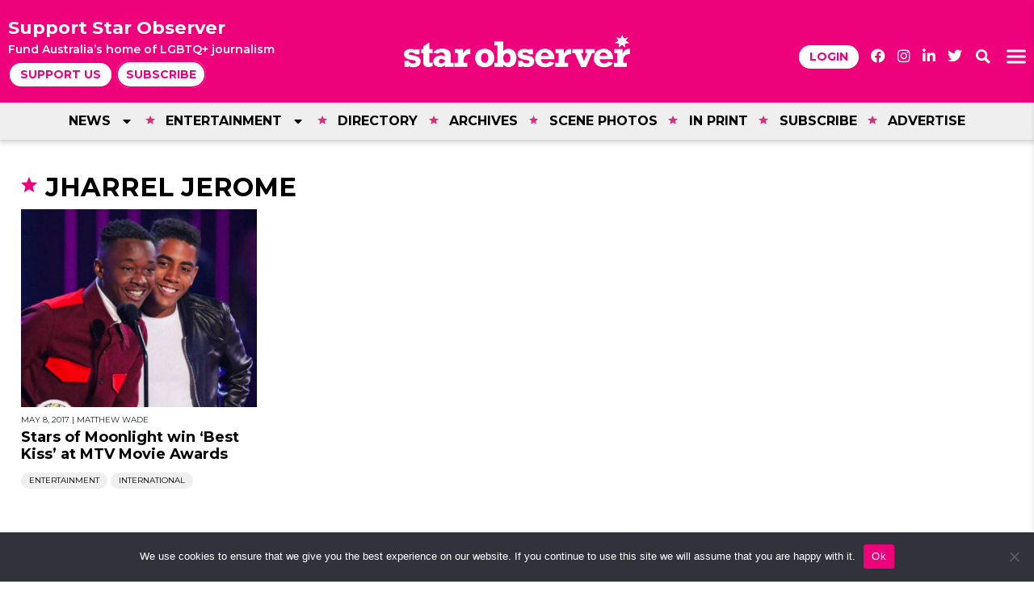

--- FILE ---
content_type: text/html; charset=utf-8
request_url: https://www.google.com/recaptcha/api2/aframe
body_size: 266
content:
<!DOCTYPE HTML><html><head><meta http-equiv="content-type" content="text/html; charset=UTF-8"></head><body><script nonce="_ywTD_rNo2EfAbC5NZNnww">/** Anti-fraud and anti-abuse applications only. See google.com/recaptcha */ try{var clients={'sodar':'https://pagead2.googlesyndication.com/pagead/sodar?'};window.addEventListener("message",function(a){try{if(a.source===window.parent){var b=JSON.parse(a.data);var c=clients[b['id']];if(c){var d=document.createElement('img');d.src=c+b['params']+'&rc='+(localStorage.getItem("rc::a")?sessionStorage.getItem("rc::b"):"");window.document.body.appendChild(d);sessionStorage.setItem("rc::e",parseInt(sessionStorage.getItem("rc::e")||0)+1);localStorage.setItem("rc::h",'1769664721679');}}}catch(b){}});window.parent.postMessage("_grecaptcha_ready", "*");}catch(b){}</script></body></html>

--- FILE ---
content_type: application/javascript; charset=utf-8
request_url: https://fundingchoicesmessages.google.com/f/AGSKWxUcoLBjgQmy_bHL5FgwN8JIjpAa9BnKmewDm113mTVealxrHvTV2Z53FvfnVwA-sI9_x9COkpCWwMcigX4IUCc8MKDrynQqWUezVTuoOfbLQyPljh4b9imCJZcwyLlJayI_J6CiSdzw4WyQaRVVv8ST1yxhyvIdTMrvh_HsK6qMsREZjdkzwOdxjWcR/_/googleafs./adStrip./javascript/oas?/google_ads./delivery/hb.php
body_size: -1284
content:
window['db9a1954-0b70-425e-ac64-3e41b6003230'] = true;